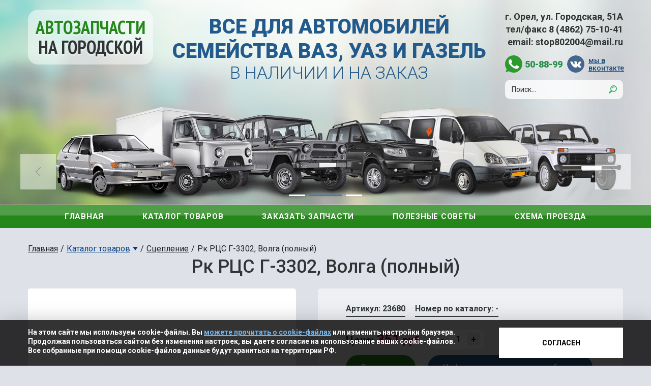

--- FILE ---
content_type: text/html; charset=UTF-8
request_url: https://uaz-orel.ru/goods/rk-rcs-g-3302-volga-polnyy-
body_size: 10912
content:
<!DOCTYPE html>
<html lang="ru">
<head>
    <title>Купить Рк РЦС Г-3302, Волга (полный) в Орле - магазин &quot;Автозапчасти на Городской&quot;</title>    <meta name="keywords" content="" >
<meta name="description" content="Запчасти для ВАЗ, УАЗ в Орле в наличии и под заказ - Рк РЦС Г-3302, Волга (полный). Низкие цены, доставка." >
<meta name="description" content="" >
<meta name="keywords" content="" >        
    <meta charset="utf-8">
    <meta name="viewport" content="width=device-width, initial-scale=1.0">
    <meta name="yandex-verification" content="4e2e4e382c98efef" />

    <link rel="shortcut icon" type="image/svg" sizes="16x16" href="/favicon.svg">
    <meta name="theme-color" content="#ffffff">

    <link href="https://fonts.googleapis.com/css?family=PT+Sans+Narrow:400,700|Roboto:300,400,500,700,900&amp;subset=cyrillic" rel="stylesheet">

    <link rel="stylesheet" type="text/css" href="/website/css/bootstrap.css">
    <link rel="stylesheet" type="text/css" href="/website/css/fancybox.css">
    <link rel="stylesheet" type="text/css" href="/website/css/owl.carousel.css">
    <link rel="stylesheet" type="text/css" href="/website/css/sweetalert2.min.css">
    <link rel="stylesheet" type="text/css" href="/website/css/style.css?v=54">
    <script type="text/javascript" src="/website/js/jquery1.9.1.min.js"></script>
    <script type="text/javascript" src="/website/js/jquery.mark.min.js"></script>

    <meta property="og:title" content=''>
    <meta property="og:description" content=''>
    <meta property="og:type" content="article">
    <meta property="og:url" content='http://uaz-orel.ru/goods/rk-rcs-g-3302-volga-polnyy-'>
    <meta property="og:image" content='http://uaz-orel.ru/favicon.svg'>
</head>
<body>


<!-- ####################################################### -->

<!-- Yandex.Metrika counter -->
<script type="text/javascript" >
   (function(m,e,t,r,i,k,a){m[i]=m[i]||function(){(m[i].a=m[i].a||[]).push(arguments)};
   m[i].l=1*new Date();k=e.createElement(t),a=e.getElementsByTagName(t)[0],k.async=1,k.src=r,a.parentNode.insertBefore(k,a)})
   (window, document, "script", "https://mc.yandex.ru/metrika/tag.js", "ym");

   ym(28955395, "init", {
        clickmap:true,
        trackLinks:true,
        accurateTrackBounce:true,
        webvisor:true
   });
</script>
<noscript><div><img src="https://mc.yandex.ru/watch/28955395" style="position:absolute; left:-9999px;" alt="" /></div></noscript>
<!-- /Yandex.Metrika counter -->

<div class="header_wrapper">
    <header>
        <div class="container">
            <div class="col-lg-3 col-md-3 col-sm-2 col-xs-12 logo">
                <a href="/" class="header_logo">Автозапчасти <span>на Городской</span></a>
            </div>
            <div class="col-lg-6 col-md-6 col-sm-6 col-xs-12 slogan">
                <span>все для автомобилей семейства ваз, уаз и газель</span><br>
                в наличии и на заказ
            </div>
            <div class="col-lg-3 col-md-3 col-sm-4 col-xs-12 addr">
                <div class="header_adr">
                    г. Орел, ул. Городская, 51А<br>
                    тел/факс <a href="tel:+74862751041" class="visible-xs">8 (4862) 75-10-41</a><span class="hidden-xs">8&nbsp;(4862)&nbsp;75-10-41</span>
                    <span class="header_mail" >email: <a href="mailto:stop802004@mail.ru">stop802004@mail.ru</a></span> 
                </div>
                <div class="header_tel">
                    <span class="header_tel_wa">
                       <a href="whatsapp://send?phone=+79534133299" class="messenger"><img src="/website/img/whatsapp.svg" alt="whatsapp" title="whatsapp" width="34"></a> 
                       <a href="tel:508899">50-88-99</a>
                    </span>
                    <a href="https://vk.com/public149679458" rel="noopener nofollow noreferrer" target="_blank" class="header_vk">мы в вконтакте</a>
                </div>
                <form class="search_form" action="/search">
                    <input type="text" placeholder="Поиск..." name="q" value="">
                    <button type="submit" title="Поиск"></button>
                </form>
                <div id="basket_top"></div>
                <div class="fixed__btn">
                    <div class="menu-icon menu-icon-3">
                        <div class="bar bar-1"></div>
                        <div class="bar bar-2"></div>
                        <div class="bar bar-3"></div>
                    </div>
                </div>
            </div>
        </div>
        <div class="header_slider" id="header_slider">
            <div class="header_slider__item">
                <picture>
                    <source media="(max-width: 768px)" srcset="/website/img/header_slide_01-.png"> 
                    <img alt="Запчасти на все модели Ваз Уаз " src="/website/img/header_slide_01.png" title="Запчасти на все модели Ваз Уаз и "> 
                </picture>
            </div>
            <div class="header_slider__item">
                <picture>
                    <source media="(max-width: 768px)" srcset="/website/img/header_slide_02-.jpg"> 
                    <img alt="Доставка по городу Орлу бесплатно!" src="/website/img/header_slide_02.jpg" title="Доставка по городу Орлу бесплатно!"> 
                </picture>
            </div>
            <div class="header_slider__item">
                <picture>
                    <source media="(max-width: 768px)" srcset="/website/img/header_slide_03-.jpg"> 
                    <img alt="Спецпредложения!. Скидки до 50%!" src="/website/img/header_slide_03.jpg" title="Спецпредложения! Скидки до 50%"> 
                </picture>
                <a href="/#sale_title" class="header_slider__link"></a>
            </div>                
        </div>
    </header>
    <nav>
        <div class="nav-bar">
            <div id="burger">
                <span class="icon-bar"></span>
                <span class="icon-bar"></span>
                <span class="icon-bar"></span>
            </div>
        </div>
        <ul class="navigation-pages">
    <li>
        <a id="menu-navigation_221" title="Главная" class=" main" href="/">Главная</a>
    </li>
    <li>
        <a id="menu-navigation_207" title="Каталог товаров" class=" main" href="/catalog" target="_top">Каталог товаров</a>
    </li>
    <li>
        <a id="menu-navigation_288" title="Заказать запчасти" class="fancybox main" href="#form">Заказать запчасти</a>
    </li>
    <li>
        <a id="menu-navigation_298" title="Полезные советы" class=" main" href="/pages/poleznye-sovety">Полезные советы</a>
    </li>
    <li>
        <a id="menu-navigation_287" title="Схема проезда" class=" main" href="/pages/kontakty">Схема проезда</a>
    </li>
</ul>        <div class="catalog_menu">
            <ul class="navigation-main">
    <li>
        <a id="menu-navigation_237" title="Аксессуары" class=" main" href="/catalog/aksessuary">Аксессуары</a>
    </li>
    <li>
        <a id="menu-navigation_238" title="АКБ" class=" main" href="/catalog/akb">АКБ</a>
    </li>
    <li>
        <a id="menu-navigation_241" title="Двигатель" class=" main" href="/catalog/dvigatel">Двигатель</a>
    </li>
    <li>
        <a id="menu-navigation_242" title="Детали кузова" class=" main" href="/catalog/detali-kuzova">Детали кузова</a>
    </li>
    <li>
        <a id="menu-navigation_243" title="ГСМ" class=" main" href="/catalog/gsm">ГСМ</a>
    </li>
    <li>
        <a id="menu-navigation_247" title="Резина" class=" main" href="/catalog/rezina">Резина</a>
    </li>
    <li>
        <a id="menu-navigation_248" title="Подвеска" class=" main" href="/catalog/podveska">Подвеска</a>
    </li>
    <li>
        <a id="menu-navigation_249" title="Система питания" class=" main" href="/catalog/sistema-pitaniya">Система питания</a>
    </li>
    <li>
        <a id="menu-navigation_251" title="Рулевое управление" class=" main" href="/catalog/rulevoe-upravlenie">Рулевое управление</a>
    </li>
    <li>
        <a id="menu-navigation_250" title="Система тормозов" class=" main" href="/catalog/sistema-tormozov">Система тормозов</a>
    </li>
    <li>
        <a id="menu-navigation_252" title="Сцепление" class=" main" href="/catalog/sceplenie">Сцепление</a>
    </li>
    <li>
        <a id="menu-navigation_254" title="Стеклоочиститель" class=" main" href="/catalog/stekloochistitel">Стеклоочиститель</a>
    </li>
    <li>
        <a id="menu-navigation_255" title="Система охлаждения" class=" main" href="/catalog/sistema-ohlazhdeniya">Система охлаждения</a>
    </li>
    <li>
        <a id="menu-navigation_256" title="Электрооборудование" class=" main" href="/catalog/elektrooborudovanie">Электрооборудование</a>
    </li>
    <li>
        <a id="menu-navigation_257" title="Крепеж" class=" main" href="/catalog/krepezh">Крепеж</a>
    </li>
    <li>
        <a id="menu-navigation_258" title="Выхлопная система" class=" main" href="/catalog/vyhlopnaya-sistema">Выхлопная система</a>
    </li>
    <li>
        <a id="menu-navigation_259" title="КПП" class=" main" href="/catalog/kpp">КПП</a>
    </li>
    <li>
        <a id="menu-navigation_260" title="Раздаточная коробка" class=" main" href="/catalog/razdatochnaya-korobka">Раздаточная коробка</a>
    </li>
    <li>
        <a id="menu-navigation_261" title="Мост" class=" main" href="/catalog/most">Мост</a>
    </li>
    <li>
        <a id="menu-navigation_264" title="Инструменты" class=" main" href="/catalog/instrumenty">Инструменты</a>
    </li>
    <li>
        <a id="menu-navigation_265" title="Литература" class=" main" href="/catalog/literatura">Литература</a>
    </li>
    <li>
        <a id="menu-navigation_266" title="Ручки" class=" main" href="/catalog/ruchki">Ручки</a>
    </li>
    <li>
        <a id="menu-navigation_267" title="Уплотнители" class=" main" href="/catalog/uplotniteli">Уплотнители</a>
    </li>
    <li>
        <a id="menu-navigation_268" title="Отопители" class=" main" href="/catalog/otopiteli">Отопители</a>
    </li>
    <li>
        <a id="menu-navigation_269" title="Валы карданные" class=" main" href="/catalog/valy-kardannye">Валы карданные</a>
    </li>
    <li>
        <a id="menu-navigation_270" title="Подшипники" class=" main" href="/catalog/podshipniki">Подшипники</a>
    </li>
    <li>
        <a id="menu-navigation_271" title="Прокладки" class=" main" href="/catalog/prokladki">Прокладки</a>
    </li>
    <li>
        <a id="menu-navigation_272" title="Ремни" class=" main" href="/catalog/remni">Ремни</a>
    </li>
    <li>
        <a id="menu-navigation_286" title="Стекла" class=" main" href="/catalog/stekla">Стекла</a>
    </li>
    <li>
        <a id="menu-navigation_284" title="Фильтры" class=" main" href="/catalog/filtry">Фильтры</a>
    </li>
    <li>
        <a id="menu-navigation_285" title="Шланги" class=" main" href="/catalog/shlangi">Шланги</a>
    </li>
</ul>        </div>
    </nav>
</div>


<div class="wrapper">

    <div class="catalog-item container" itemscope itemtype="http://schema.org/Product">

        <div class="breads row" itemscope="" itemtype="http://schema.org/BreadcrumbList">
            <div>
                <a href="/" itemprop="itemListElement">Главная</a>
            </div>
                        <div>
                <a class="breadcrumbs_menu_link" href="/catalog"
                    itemprop="itemListElement">
                    Каталог товаров                </a>
                                <div class="breadcrumbs_menu">
                    <ul>
                                                <li>
                            <a href="/catalog/aksessuary" itemprop="itemListElement"
                                title="Аксессуары">
                                Аксессуары</a>
                        </li>
                                                <li>
                            <a href="/catalog/akb" itemprop="itemListElement"
                                title="АКБ">
                                АКБ</a>
                        </li>
                                                <li>
                            <a href="/catalog/dvigatel" itemprop="itemListElement"
                                title="Двигатель">
                                Двигатель</a>
                        </li>
                                                <li>
                            <a href="/catalog/detali-kuzova" itemprop="itemListElement"
                                title="Детали кузова">
                                Детали кузова</a>
                        </li>
                                                <li>
                            <a href="/catalog/gsm" itemprop="itemListElement"
                                title="ГСМ">
                                ГСМ</a>
                        </li>
                                                <li>
                            <a href="/catalog/rezina" itemprop="itemListElement"
                                title="Резина">
                                Резина</a>
                        </li>
                                                <li>
                            <a href="/catalog/podveska" itemprop="itemListElement"
                                title="Подвеска">
                                Подвеска</a>
                        </li>
                                                <li>
                            <a href="/catalog/sistema-pitaniya" itemprop="itemListElement"
                                title="Система питания">
                                Система питания</a>
                        </li>
                                                <li>
                            <a href="/catalog/rulevoe-upravlenie" itemprop="itemListElement"
                                title="Рулевое управление">
                                Рулевое управление</a>
                        </li>
                                                <li>
                            <a href="/catalog/sistema-tormozov" itemprop="itemListElement"
                                title="Система тормозов">
                                Система тормозов</a>
                        </li>
                                                <li>
                            <a href="/catalog/sceplenie" itemprop="itemListElement"
                                title="Сцепление">
                                Сцепление</a>
                        </li>
                                                <li>
                            <a href="/catalog/stekloochistitel" itemprop="itemListElement"
                                title="Стеклоочиститель">
                                Стеклоочиститель</a>
                        </li>
                                                <li>
                            <a href="/catalog/sistema-ohlazhdeniya" itemprop="itemListElement"
                                title="Система охлаждения">
                                Система охлаждения</a>
                        </li>
                                                <li>
                            <a href="/catalog/elektrooborudovanie" itemprop="itemListElement"
                                title="Электрооборудование">
                                Электрооборудование</a>
                        </li>
                                                <li>
                            <a href="/catalog/krepezh" itemprop="itemListElement"
                                title="Крепеж">
                                Крепеж</a>
                        </li>
                                                <li>
                            <a href="/catalog/vyhlopnaya-sistema" itemprop="itemListElement"
                                title="Выхлопная система">
                                Выхлопная система</a>
                        </li>
                                                <li>
                            <a href="/catalog/kpp" itemprop="itemListElement"
                                title="КПП">
                                КПП</a>
                        </li>
                                                <li>
                            <a href="/catalog/razdatochnaya-korobka" itemprop="itemListElement"
                                title="Раздаточная коробка">
                                Раздаточная коробка</a>
                        </li>
                                                <li>
                            <a href="/catalog/most" itemprop="itemListElement"
                                title="Мост">
                                Мост</a>
                        </li>
                                                <li>
                            <a href="/catalog/instrumenty" itemprop="itemListElement"
                                title="Инструменты">
                                Инструменты</a>
                        </li>
                                                <li>
                            <a href="/catalog/literatura" itemprop="itemListElement"
                                title="Литература">
                                Литература</a>
                        </li>
                                                <li>
                            <a href="/catalog/ruchki" itemprop="itemListElement"
                                title="Ручки">
                                Ручки</a>
                        </li>
                                                <li>
                            <a href="/catalog/uplotniteli" itemprop="itemListElement"
                                title="Уплотнители">
                                Уплотнители</a>
                        </li>
                                                <li>
                            <a href="/catalog/otopiteli" itemprop="itemListElement"
                                title="Отопители">
                                Отопители</a>
                        </li>
                                                <li>
                            <a href="/catalog/valy-kardannye" itemprop="itemListElement"
                                title="Валы карданные">
                                Валы карданные</a>
                        </li>
                                                <li>
                            <a href="/catalog/podshipniki" itemprop="itemListElement"
                                title="Подшипники">
                                Подшипники</a>
                        </li>
                                                <li>
                            <a href="/catalog/prokladki" itemprop="itemListElement"
                                title="Прокладки">
                                Прокладки</a>
                        </li>
                                                <li>
                            <a href="/catalog/remni" itemprop="itemListElement"
                                title="Ремни">
                                Ремни</a>
                        </li>
                                                <li>
                            <a href="/catalog/stekla" itemprop="itemListElement"
                                title="Стекла">
                                Стекла</a>
                        </li>
                                                <li>
                            <a href="/catalog/filtry" itemprop="itemListElement"
                                title="Фильтры">
                                Фильтры</a>
                        </li>
                                                <li>
                            <a href="/catalog/shlangi" itemprop="itemListElement"
                                title="Шланги">
                                Шланги</a>
                        </li>
                                                <li>
                            <a href="/catalog/masla" itemprop="itemListElement"
                                title="">
                                </a>
                        </li>
                                            </ul>
                </div>
                            </div>
                        <div>
                <a class="" href="/catalog/sceplenie"
                    itemprop="itemListElement">
                    Сцепление                </a>
                            </div>
                        <div>
                <span itemprop="itemListElement"> Рк РЦС Г-3302, Волга (полный)</span>
            </div>
        </div>
        
        <h1 id="name" itemprop="name">Рк РЦС Г-3302, Волга (полный)</h1>
        <section class="catalog-item_row">
            <a class="fancybox catalog-item_img"  href="/website/var/tmp/thumb_6491__unmodifed.jpeg">
                <img alt="Рк РЦС Г-3302, Волга (полный): фото" src="/website/var/tmp/thumb_6491__525x525.jpeg" itemprop="image">
            </a>

            <div class="catalog-item_text">
                <div>
                    <p class="art" id="article" data-article="23680" itemprop="description">
                        <span>Артикул: 23680</span>
                                                <span>Номер по каталогу: -</span>
                            
                    </p>
                    <div class="catalog-item_tocart">
	                    <p class="price" itemprop="offers" itemscope itemtype="http://schema.org/Offer">
	                        Цена:
	                        	                        <span class="newprice"><b itemprop="price">351</b> руб.</span>
	                        <span itemprop="priceCurrency" style="display: none;">RUB</span>
                    	</p>
                		<div class="cart_btns">
                            <button class="minus" disabled>-</button>
                            <input type="text" class="cart_btns__quantity counter" value="1">
                            <button class="plus">+</button>
                        </div>
                    </div>
                    <a href="javascript:;" class="cartbutton" id="cartbutton">В корзину</a>
                    <a href="/pages/informaciya-o-vozvrate-i-obmene" class="cartbutton cartbutton--info">Информация о возврате и обмене</a>
                    <p id="price" hidden>351</p>
                </div>
                <div>
                    <p class="warning"><b>Внимание!</b> Фотографии носят исключительно ознакомительный характер и могут отличаться от товара, фактически имеющегося на складах.
                        <br>Если Вас интересуют какие-то определённые характеристики (цвет, форма, размер и иные), просим уточнять данную информацию у менеджеров при согласовании заказа.</p>
                </div>
                <div>
                    <p>Предложение не является публичной офертой.</p>
                    <p>Цены и наличие товара уточняйте по тел: <a class="mobile_tel" data-cke-saved-href="tel:+74862751041" href="tel:+74862751041">(4862) 75-10-41</a></p>
                </div>
            </div>
            <a class="catalog-item_back" href="#" onclick="window.history.go(-1); return false;">Вернуться к списку</a>
        </section>

                    <section class="seen">
                <p class="next-product next-product--green">Возможно вас заинтересует</p>
                <div id="related" class="photos owl-carousel owl-theme catalog_list">
                                            <div itemscope="" itemtype="http://schema.org/ImageObject">
                            <a href="/goods/sceplenie-dv.-405-gazel-zmz-s-podshipnikom" class="catalog_item-img">
                                <img src="/website/var/tmp/thumb_3185__270x270.jpeg"
                                     alt="Сцепление дв. 405 ГАЗель `ЗМЗ`/с подшипником: фото"
                                     title="Сцепление дв. 405 ГАЗель `ЗМЗ`/с подшипником"
                                     itemprop="contentUrl">
                            </a>
                            <div class="catalog_item-text">
                                <a href="/goods/sceplenie-dv.-405-gazel-zmz-s-podshipnikom" class="catalog_item-name" itemprop="name">
                                    Сцепление дв. 405 ГАЗель `ЗМЗ`/с подшипником</a>
                                <p class="catalog_item-art" itemprop="description">Артикул 14178-70/49</p>
                                                                    <p class="catalog_item-price">Цена: <b>9148</b> руб.</p>
                                                            </div>
                        </div>
                                            <div itemscope="" itemtype="http://schema.org/ImageObject">
                            <a href="/goods/sceplenie-dv.-402-405-406-finwhale-s-podshipnikom" class="catalog_item-img">
                                <img src="/website/var/tmp/thumb_5139__270x270.jpeg"
                                     alt="Сцепление дв. 402, 405, 406 `ЗМЗ`/ с подшипником: фото"
                                     title="Сцепление дв. 402, 405, 406 `ЗМЗ`/ с подшипником"
                                     itemprop="contentUrl">
                            </a>
                            <div class="catalog_item-text">
                                <a href="/goods/sceplenie-dv.-402-405-406-finwhale-s-podshipnikom" class="catalog_item-name" itemprop="name">
                                    Сцепление дв. 402, 405, 406 `ЗМЗ`/ с подшипником</a>
                                <p class="catalog_item-art" itemprop="description">Артикул 17432-70</p>
                                                                    <p class="catalog_item-price">Цена: <b>11948</b> руб.</p>
                                                            </div>
                        </div>
                                            <div itemscope="" itemtype="http://schema.org/ImageObject">
                            <a href="/goods/sceplenie-dv.-cummins-2-8-g--next-starco-s-podshipnikom" class="catalog_item-img">
                                <img src="/website/var/tmp/thumb_4477__270x270.jpeg"
                                     alt="Сцепление дв. Cummins 2,8 Г- NEXT `Starco` /с подшипником: фото"
                                     title="Сцепление дв. Cummins 2,8 Г- NEXT `Starco` /с подшипником"
                                     itemprop="contentUrl">
                            </a>
                            <div class="catalog_item-text">
                                <a href="/goods/sceplenie-dv.-cummins-2-8-g--next-starco-s-podshipnikom" class="catalog_item-name" itemprop="name">
                                    Сцепление дв. Cummins 2,8 Г- NEXT `Starco` /с подшипником</a>
                                <p class="catalog_item-art" itemprop="description">Артикул 5000-18</p>
                                                                    <p class="catalog_item-price">Цена: <b>21688</b> руб.</p>
                                                            </div>
                        </div>
                                            <div itemscope="" itemtype="http://schema.org/ImageObject">
                            <a href="/goods/karter-scepleniya-verh.chast-s-o-" class="catalog_item-img">
                                <img src="/website/var/tmp/thumb_1498__270x270.jpeg"
                                     alt="Картер сцепления (верх.часть) (с/о): фото"
                                     title="Картер сцепления (верх.часть) (с/о)"
                                     itemprop="contentUrl">
                            </a>
                            <div class="catalog_item-text">
                                <a href="/goods/karter-scepleniya-verh.chast-s-o-" class="catalog_item-name" itemprop="name">
                                    Картер сцепления (верх.часть) (с/о)</a>
                                <p class="catalog_item-art" itemprop="description">Артикул 0118/СТ1</p>
                                                                    <p class="catalog_item-price">Цена: <b>4470</b> руб.</p>
                                                            </div>
                        </div>
                                            <div itemscope="" itemtype="http://schema.org/ImageObject">
                            <a href="/goods/vilka-scepleniya-uaz-3160-lyuks-" class="catalog_item-img">
                                <img src="/website/var/tmp/thumb_1491__270x270.jpeg"
                                     alt="Вилка сцепления УАЗ Хантер, Патриот, 3160, 3162: фото"
                                     title="Вилка сцепления УАЗ Хантер, Патриот, 3160, 3162"
                                     itemprop="contentUrl">
                            </a>
                            <div class="catalog_item-text">
                                <a href="/goods/vilka-scepleniya-uaz-3160-lyuks-" class="catalog_item-name" itemprop="name">
                                    Вилка сцепления УАЗ Хантер, Патриот, 3160, 3162</a>
                                <p class="catalog_item-art" itemprop="description">Артикул 0048-69/48</p>
                                                                    <p class="catalog_item-price">Цена: <b>387</b> руб.</p>
                                                            </div>
                        </div>
                                            <div itemscope="" itemtype="http://schema.org/ImageObject">
                            <a href="/goods/cilindr-scepleniya-glavnyy-uaz-patriot-ads-" class="catalog_item-img">
                                <img src="/website/var/tmp/thumb_6173__270x270.jpeg"
                                     alt="Цилиндр сцепления главный УАЗ Патриот `Автогидравлика`: фото"
                                     title="Цилиндр сцепления главный УАЗ Патриот `Автогидравлика`"
                                     itemprop="contentUrl">
                            </a>
                            <div class="catalog_item-text">
                                <a href="/goods/cilindr-scepleniya-glavnyy-uaz-patriot-ads-" class="catalog_item-name" itemprop="name">
                                    Цилиндр сцепления главный УАЗ Патриот `Автогидравлика`</a>
                                <p class="catalog_item-art" itemprop="description">Артикул 0530-68/48</p>
                                                                    <p class="catalog_item-price">Цена: <b>2018</b> руб.</p>
                                                            </div>
                        </div>
                                            <div itemscope="" itemtype="http://schema.org/ImageObject">
                            <a href="/goods/skoba-kryshki-podshipnika-perv.-vala-uaz" class="catalog_item-img">
                                <img src="/website/var/tmp/thumb_307__270x270.png"
                                     alt="Скоба крышки подшипника перв. вала УАЗ: фото"
                                     title="Скоба крышки подшипника перв. вала УАЗ"
                                     itemprop="contentUrl">
                            </a>
                            <div class="catalog_item-text">
                                <a href="/goods/skoba-kryshki-podshipnika-perv.-vala-uaz" class="catalog_item-name" itemprop="name">
                                    Скоба крышки подшипника перв. вала УАЗ</a>
                                <p class="catalog_item-art" itemprop="description">Артикул 1911-52/34</p>
                                                                    <p class="catalog_item-price">Цена: <b>12</b> руб.</p>
                                                            </div>
                        </div>
                                            <div itemscope="" itemtype="http://schema.org/ImageObject">
                            <a href="/goods/rezinka-na-pedal-uaz-patriot-hanter-profi-silikon" class="catalog_item-img">
                                <img src="/website/var/tmp/thumb_5810__270x270.jpeg"
                                     alt="Резинка на педаль УАЗ Патриот, Хантер, Профи/силикон: фото"
                                     title="Резинка на педаль УАЗ Патриот, Хантер, Профи/силикон"
                                     itemprop="contentUrl">
                            </a>
                            <div class="catalog_item-text">
                                <a href="/goods/rezinka-na-pedal-uaz-patriot-hanter-profi-silikon" class="catalog_item-name" itemprop="name">
                                    Резинка на педаль УАЗ Патриот, Хантер, Профи/силикон</a>
                                <p class="catalog_item-art" itemprop="description">Артикул 46263-75/47</p>
                                                                    <p class="catalog_item-price">Цена: <b>132</b> руб.</p>
                                                            </div>
                        </div>
                                            <div itemscope="" itemtype="http://schema.org/ImageObject">
                            <a href="/goods/tros-scepleniya-vaz-2170" class="catalog_item-img">
                                <img src="/website/var/tmp/thumb_3773__270x270.jpeg"
                                     alt="Трос сцепления ВАЗ/2170: фото"
                                     title="Трос сцепления ВАЗ/2170"
                                     itemprop="contentUrl">
                            </a>
                            <div class="catalog_item-text">
                                <a href="/goods/tros-scepleniya-vaz-2170" class="catalog_item-name" itemprop="name">
                                    Трос сцепления ВАЗ/2170</a>
                                <p class="catalog_item-art" itemprop="description">Артикул В07724-120</p>
                                                                    <p class="catalog_item-price">Цена: <b>845</b> руб.</p>
                                                            </div>
                        </div>
                                            <div itemscope="" itemtype="http://schema.org/ImageObject">
                            <a href="/goods/rezinka-na-pedal-uaz" class="catalog_item-img">
                                <img src="/website/var/tmp/thumb_307__270x270.png"
                                     alt="Резинка на педаль УАЗ: фото"
                                     title="Резинка на педаль УАЗ"
                                     itemprop="contentUrl">
                            </a>
                            <div class="catalog_item-text">
                                <a href="/goods/rezinka-na-pedal-uaz" class="catalog_item-name" itemprop="name">
                                    Резинка на педаль УАЗ</a>
                                <p class="catalog_item-art" itemprop="description">Артикул 1901-75/47</p>
                                                                    <p class="catalog_item-price">Цена: <b>39</b> руб.</p>
                                                            </div>
                        </div>
                                            <div itemscope="" itemtype="http://schema.org/ImageObject">
                            <a href="/goods/vilka-scepleniya-uaz-usilen." class="catalog_item-img">
                                <img src="/website/var/tmp/thumb_6056__270x270.jpeg"
                                     alt="Вилка сцепления УАЗ `УАЗ`: фото"
                                     title="Вилка сцепления УАЗ `УАЗ`"
                                     itemprop="contentUrl">
                            </a>
                            <div class="catalog_item-text">
                                <a href="/goods/vilka-scepleniya-uaz-usilen." class="catalog_item-name" itemprop="name">
                                    Вилка сцепления УАЗ `УАЗ`</a>
                                <p class="catalog_item-art" itemprop="description">Артикул 30872-69/48</p>
                                                                    <p class="catalog_item-price">Цена: <b>504</b> руб.</p>
                                                            </div>
                        </div>
                                            <div itemscope="" itemtype="http://schema.org/ImageObject">
                            <a href="/goods/pylnik-rcs-gazel-volga" class="catalog_item-img">
                                <img src="/website/var/tmp/thumb_5444__270x270.jpeg"
                                     alt="Пыльник РЦС ГАЗель, Волга: фото"
                                     title="Пыльник РЦС ГАЗель, Волга"
                                     itemprop="contentUrl">
                            </a>
                            <div class="catalog_item-text">
                                <a href="/goods/pylnik-rcs-gazel-volga" class="catalog_item-name" itemprop="name">
                                    Пыльник РЦС ГАЗель, Волга</a>
                                <p class="catalog_item-art" itemprop="description">Артикул 328561-15/47</p>
                                                                    <p class="catalog_item-price">Цена: <b>58</b> руб.</p>
                                                            </div>
                        </div>
                                            <div itemscope="" itemtype="http://schema.org/ImageObject">
                            <a href="/goods/rk-dveri-uaz-469-lev.-" class="catalog_item-img">
                                <img src="/website/var/tmp/thumb_1235__270x270.jpeg"
                                     alt="Рк двери УАЗ 469 (лев.) `Avtozavod`: фото"
                                     title="Рк двери УАЗ 469 (лев.) `Avtozavod`"
                                     itemprop="contentUrl">
                            </a>
                            <div class="catalog_item-text">
                                <a href="/goods/rk-dveri-uaz-469-lev.-" class="catalog_item-name" itemprop="name">
                                    Рк двери УАЗ 469 (лев.) `Avtozavod`</a>
                                <p class="catalog_item-art" itemprop="description">Артикул 0173-С</p>
                                                                    <p class="catalog_item-price">Цена: <b>486</b> руб.</p>
                                                            </div>
                        </div>
                                            <div itemscope="" itemtype="http://schema.org/ImageObject">
                            <a href="/goods/pruzhina-ottyazhnaya-vilki-privoda-vklyucheniya-scepleniya" class="catalog_item-img">
                                <img src="/website/var/tmp/thumb_4164__270x270.jpeg"
                                     alt="Пружина оттяжная вилки привода включения сцепления: фото"
                                     title="Пружина оттяжная вилки привода включения сцепления"
                                     itemprop="contentUrl">
                            </a>
                            <div class="catalog_item-text">
                                <a href="/goods/pruzhina-ottyazhnaya-vilki-privoda-vklyucheniya-scepleniya" class="catalog_item-name" itemprop="name">
                                    Пружина оттяжная вилки привода включения сцепления</a>
                                <p class="catalog_item-art" itemprop="description">Артикул 0284-68/47</p>
                                                                    <p class="catalog_item-price">Цена: <b>50</b> руб.</p>
                                                            </div>
                        </div>
                                            <div itemscope="" itemtype="http://schema.org/ImageObject">
                            <a href="/goods/sceplenie-dv.-cummins-2-8-g--biznes-next-transmash-s-podshipnikom" class="catalog_item-img">
                                <img src="/website/var/tmp/thumb_307__270x270.png"
                                     alt="Сцепление дв. Cummins 2,8 Г- Бизнес NEXT `ТрансМаш` /с подшипником: фото"
                                     title="Сцепление дв. Cummins 2,8 Г- Бизнес NEXT `ТрансМаш` /с подшипником"
                                     itemprop="contentUrl">
                            </a>
                            <div class="catalog_item-text">
                                <a href="/goods/sceplenie-dv.-cummins-2-8-g--biznes-next-transmash-s-podshipnikom" class="catalog_item-name" itemprop="name">
                                    Сцепление дв. Cummins 2,8 Г- Бизнес NEXT `ТрансМаш` /с подшипником</a>
                                <p class="catalog_item-art" itemprop="description">Артикул 2734-70/49</p>
                                                                    <p class="catalog_item-price">Цена: <b>5310</b> руб.</p>
                                                            </div>
                        </div>
                                    </div>
            </section>
        
        <section class="seen">
                            </section>
    </div>
</div>
<script>
    //РАБОТА КОРЗИНЫ
    $(document).ready(function () {
    	$('.cart_btns').on('click', '.plus', function () {
	        let $counter = $(this).parent().find('.counter');
	        let val = parseInt($counter.val());
	        $counter.val(++val);
	        $(this).parent().find('.minus').prop('disabled', false);
	    });
	    $('.cart_btns').on('click', '.minus', function () {
	        let $counter = $(this).parent().find('.counter');
	        let val = parseInt($counter.val());
	        val--;
	        if(val > 0) {
	            $counter.val(val);
	        }
	        if(val == 1) {
	            $(this).parent().find('.minus').prop('disabled', true);
	        }
	    });
        //Получение корзины из сессии php в виде массива
        $.getJSON('/cart/get-session-cart', function (data) {
            sessionCart = data;
            // console.log(sessionCart);
            var cartbutton = $('#cartbutton');
            if(cartbutton) {
                //ДОБАВЛЕНИЕ СТОЛБЦА с кнопкой 'В корзину'
                let article = $('#article').attr('data-article');
                if(sessionCart.find(row => row.id === article)) { //если запись уже в корзине
                    $('#cartbutton').text('В корзине').addClass('in-cart')
                } else {
                    $('#cartbutton').text('В корзину')
                }

                //Добавление событий 'Добавить в корзину'
                cartbutton.click(function (e) {
                    e.preventDefault();
                    if(!cartbutton.hasClass('in-cart')) {
                        // let $tRow = $(this).parent().parent().children();
                        // let article = $tRow.eq(1).text(); //артикул
                        let name = $('#name').text();
                        let price = $('#price').text();
                        let quantity = $('.counter').val();
                        if(!quantity) quantity = 1;
                        $.post('/cart/add-to-cart',
                            {id: article, name: name, price: price, quantity: quantity}, function (data) {
                                cartbutton.addClass('in-cart').text('В корзине');
                                // console.log(cartbutton);
                                $.fancybox.open('#cart_popup', {
                                    maxWidth	: 700,
                                    fitToView	: false,
                                    width		: '95%',
                                    height		: 'auto',
                                    autoSize	: false,
                                    closeClick	: false,}
                                );

                                updateMiniCart();
                            })
                    } else{
                        window.location.href='/cart'
                    }
                })
            }
        });
    });

</script>
<div class="popup" id="cart_popup" hidden>
    <h2>ВАШ ТОВАР УСПЕШНО ДОБАВЛЕН В КОРЗИНУ!</h2>
    <p></p>
    <button id="close_box" onclick="$.fancybox.close()">Продолжить покупки</button>
    <button id="go_to_cart" onclick="window.location='/cart';">Перейти в корзину</button>
</div>

<footer>
    <div class="container">
        <div class="col-lg-2 col-md-2 col-sm-2 hidden-xs logo">
            <a href="/" class="header_logo">Автозапчасти <span>на Городской</span></a><br>
            <span class="copy">&copy; 2010-2026</span>
        </div>
        <div class="col-lg-6 col-md-6 col-sm-6 col-xs-12 slogan">
            <span>все для автомобилей<br class="hidden-xs"> семейства ваз и уаз </span><br class="hidden-xs">
            в наличии и на заказ
        </div>
        <div class="header_tel_wa_footer">
             <span class="header_tel_wa header_tel_wat">
                <a href="whatsapp://send?phone=+79534133299" class="messenger messenger_foot"><img src="/website/img/whatsapp.svg" alt="whatsapp" title="whatsapp" width="34"></a> 
                <a href="tel:508899">50-88-99</a>
            </span>
        </div>
        <div class="col-lg-4 col-md-4 col-sm-4 col-xs-12 addr">
            <a href="/pages/kontakty" id="map_link">СХЕМА ПРОЕЗДА</a><br>
            г. Орел, ул. Городская, 51А<br>
            тел/факс <a href="tel:+74862751041" class="visible-xs">8 (4862) 75-10-41</a><span class="hidden-xs">8&nbsp;(4862)&nbsp;75-10-41</span><br>
            <span class="footer_mail" >email: <a href="mailto:stop802004@mail.ru">stop802004@mail.ru</a></span>
        </div>
        <!-- <div class="col-xs-12 copy">
         Создание сайта <a href="https://sait-region.ru/" target="_blank" rel="noopener noreferrer nofollow">ООО "Регион центр" </a></div> -->
    </div>
    <div class="footer__politic-box container">
    <a href="/pages/politic" class="footer__politic-link">Политика в отношении обработки персональных данных</a>
    </div>
</footer>
<div class="site-creator">
    <div class="container">
        <span class="site-creator_block">Сайт разработан при сотрудничестве с ООО&nbsp;«Регион центр».</span>
        По вопросам продвижения и технической поддержки сайта обращайтесь: <span class="site-creator_link">(4862) 509-139, </span>
        <span class="site-creator_link">manager@vorle.ru, </span> <span class="site-creator_link">www.sait-region.ru</span>
    </div>
</div>


<div id="form">
    <p class="h1">Заказать запчасти</p>
    <div>
        <form method="POST">
            <div class="col-lg-6 col-md-6 col-sm-6 col-xs-12"><input type="text" name="fio" placeholder="Имя"></div>
            <div class="col-lg-6 col-md-6 col-sm-6 col-xs-12"><input type="number" name="tel" placeholder="Телефон"></div>
            <div class="col-lg-12 col-md-12 col-sm-12 col-xs-12"><textarea name="comment" placeholder="Комментарий"></textarea></div>
            <div class="col-lg-12 col-md-12 col-sm-12 col-xs-12 flex">
                <label for="vin">Для контроля заказа введите VIN-номер.<br>Актуально для а/м УАЗ.</label>
                <input type="text" name="vin" id="vin">
            </div>
            <div class="col-lg-12 col-md-12 col-sm-12 col-xs-12 capcha flex">
                <p>Отправляя данное сообщение, Вы соглашаетесь с <a href="/pages/politic" rel="noopener nofollow noreferrer" target="_blank" class="green">Политикой о защите персональных данных.</a></p>
                <!-- <div class="g-recaptcha" data-sitekey="6Lf8DDgUAAAAADM2DH03RDZ9qZfP6lDsVf5tzH-i"></div> -->
                <div class="captcha_row">
                    <span><img src="/captcha" alt="captcha"></span>
                    <input type="text" name="captcha" required="" placeholder="Код с картинки*">
                </div>
            </div>
            <div class="col-lg-12 col-md-12 col-sm-12 col-xs-12 submit"><input type="submit" value="Отправить"></div>            
        </form>
    </div>
</div>

<div class="gdpr" hidden="">
	<div class="container">
	    <p>На этом сайте мы используем cookie-файлы. Вы <a href="/pages/cookie" class="gdpr__link">можете прочитать о cookie-файлах</a> или изменить настройки браузера. 
            Продолжая пользоваться сайтом без изменения настроек, вы даете согласие на использование ваших cookie-файлов. 
            <small>Все собранные при помощи cookie-файлов данные будут храниться на территории РФ.</small></p>
	    <small>Все собранные при помощи cookie-файлов данные будут храниться на территории РФ.</small>	    
	    <button type="button" id="gdpr_button" class="btn_close" title="Закрыть">Согласен</button>
	</div>
</div>
<script>
    $(document).ready(function() {
        function getCookie(name) {
            var matches = document.cookie.match(new RegExp(
                "(?:^|; )" + name.replace(/([\.$?*|{}\(\)\[\]\\\/\+^])/g, '\\$1') + "=([^;]*)"
            ));
            return matches ? decodeURIComponent(matches[1]) : undefined;
        }
        var was = getCookie("was");
        if (was != "no" ) {
            // Покажем всплывающее окно
            $('.gdpr').fadeIn();
        }
        $('#gdpr_button').on('click', function() {
            // записываем cookie на 1 день, который мы не показываем окно
            var date = new Date;
            date.setDate(date.getDate() + 1);
            document.cookie = "was=no; path=/; expires=" + date.toUTCString();
            $(".gdpr").fadeOut();
        })
    })
</script>

<script type="application/ld+json">
			{
			"@context": "http://schema.org",
			"@type": "Organization",
			"address": {
				"@type": "PostalAddress",
			"addressLocality": "Россия, Орел",
			"streetAddress": "ул. Городская, 51А"
			},
			"email": "stop802004@mail.ru",
			"name": "UAZ на Городской",
			"telephone": "+74862751041"
			}
		</script>

<script type="text/javascript" src="/website/js/bootstrap.js"></script>
<script type="text/javascript" src="/website/js/fancybox.js"></script>
<script type="text/javascript" src="/website/js/owl.carousel.min.js"></script>
<script type="text/javascript" src="/website/js/sweetalert2.min.js"></script>
<script type="text/javascript" src="/website/js/scripts.js?v=9"></script>
<!--[if lt IE 9]>
<script src="https://oss.maxcdn.com/html5shiv/3.7.2/html5shiv.min.js"></script>
<script src="https://oss.maxcdn.com/respond/1.4.2/respond.min.js"></script>
<![endif]-->
<script src='https://www.google.com/recaptcha/api.js'></script>
</body>
</html>

--- FILE ---
content_type: image/svg+xml
request_url: https://uaz-orel.ru/website/img/header_slider_arrow.svg
body_size: 608
content:
<?xml version="1.0" ?><!DOCTYPE svg  PUBLIC '-//W3C//DTD SVG 1.1//EN'  'http://www.w3.org/Graphics/SVG/1.1/DTD/svg11.dtd'><svg enable-background="new 0 0 512 512" id="Layer_1" version="1.1" viewBox="0 0 512 512" xml:space="preserve" xmlns="http://www.w3.org/2000/svg" xmlns:xlink="http://www.w3.org/1999/xlink"><g><path d="M129,266.5c2.6,0,5.3-1,7.3-3l254-245.5c4.2-4,4.3-10.7,0.3-14.9c-4-4.2-10.7-4.3-14.9-0.3l-254,245.5   c-4.2,4-4.3,10.7-0.3,14.9C123.5,265.5,126.2,266.5,129,266.5z" fill="#6A6E7C"/><path d="M383,512c2.8,0,5.5-1.1,7.6-3.2c4-4.2,3.9-10.9-0.3-14.9l-254-245.5c-4.2-4-10.9-3.9-14.9,0.3   c-4,4.2-3.9,10.9,0.3,14.9l254,245.5C377.7,511,380.4,512,383,512z" fill="#6A6E7C"/></g></svg>